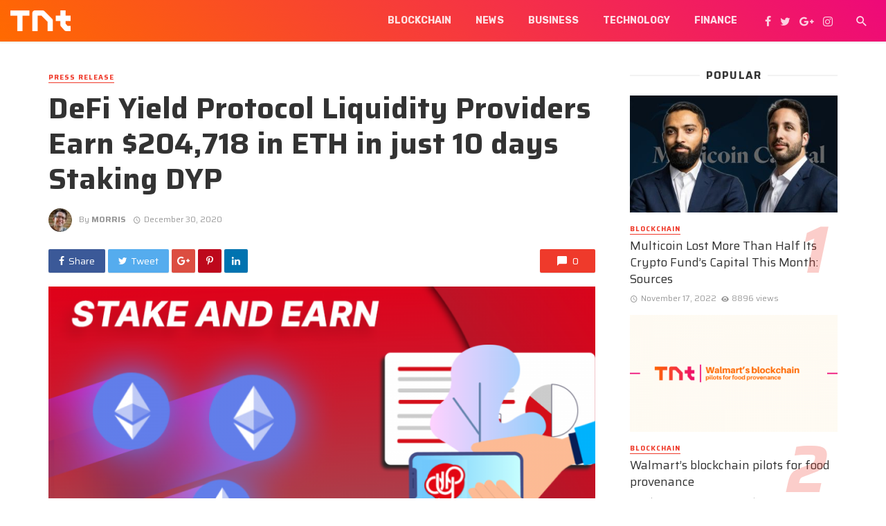

--- FILE ---
content_type: text/html; charset=UTF-8
request_url: https://www.technewstab.com/defi-yield-protocol-liquidity-providers-earn-204718-in-eth-in-just-10-days-staking-dyp/
body_size: 17729
content:
<!DOCTYPE html>
<html lang="en-US">
<head>
	<meta charset="UTF-8" />
    
    <meta name="viewport" content="width=device-width, initial-scale=1"/>
    
    <link rel="profile" href="https://gmpg.org/xfn/11" />
	
	<link rel="pingback" href="https://www.technewstab.com/xmlrpc.php">
    
    <!-- Schema meta -->
        <script type="application/ld+json">
{
          "@context": "http://schema.org",
          "@type": "NewsArticle",
          "mainEntityOfPage": {
            "@type": "WebPage",
            "@id": "https://www.technewstab.com/defi-yield-protocol-liquidity-providers-earn-204718-in-eth-in-just-10-days-staking-dyp/"
          },
          "headline": "DeFi Yield Protocol Liquidity Providers Earn $204,718 in ETH in just 10 days Staking DYP",
          "image": [
            "https://www.technewstab.com/wp-content/uploads/2020/12/DeFi-Yield-Protocol-Liquidity-Providers-Earn-in-ETH.png"
           ],
          "datePublished": "2020-12-30T00:09:48+00:00",
          "dateModified": "2020-12-30T00:09:48+05:30",
          "author": {
            "@type": "Person",
            "name": "Morris"
          },
           "publisher": {
            "@type": "Organization",
            "name": "TechNewsTab",
            "logo": {
              "@type": "ImageObject",
              "url": "https://www.technewstab.com/wp-content/uploads/2020/02/TNT-Logo-1000w.png"
            }
          },
          "description": ""
        }
        </script>
            <title>DeFi Yield Protocol Liquidity Providers Earn $204,718 in ETH in just 10 days Staking DYP &#8211; TechNewsTab</title>
<script type="application/javascript">var ajaxurl = "https://www.technewstab.com/wp-admin/admin-ajax.php"</script><meta name='robots' content='max-image-preview:large' />
<link rel='dns-prefetch' href='//fonts.googleapis.com' />
<link rel='preconnect' href='https://fonts.gstatic.com' crossorigin />
<link rel="alternate" type="application/rss+xml" title="TechNewsTab &raquo; Feed" href="https://www.technewstab.com/feed/" />
<link rel="alternate" type="application/rss+xml" title="TechNewsTab &raquo; Comments Feed" href="https://www.technewstab.com/comments/feed/" />
<link rel="alternate" title="oEmbed (JSON)" type="application/json+oembed" href="https://www.technewstab.com/wp-json/oembed/1.0/embed?url=https%3A%2F%2Fwww.technewstab.com%2Fdefi-yield-protocol-liquidity-providers-earn-204718-in-eth-in-just-10-days-staking-dyp%2F" />
<link rel="alternate" title="oEmbed (XML)" type="text/xml+oembed" href="https://www.technewstab.com/wp-json/oembed/1.0/embed?url=https%3A%2F%2Fwww.technewstab.com%2Fdefi-yield-protocol-liquidity-providers-earn-204718-in-eth-in-just-10-days-staking-dyp%2F&#038;format=xml" />
<style id='wp-img-auto-sizes-contain-inline-css' type='text/css'>
img:is([sizes=auto i],[sizes^="auto," i]){contain-intrinsic-size:3000px 1500px}
/*# sourceURL=wp-img-auto-sizes-contain-inline-css */
</style>
<style id='wp-emoji-styles-inline-css' type='text/css'>

	img.wp-smiley, img.emoji {
		display: inline !important;
		border: none !important;
		box-shadow: none !important;
		height: 1em !important;
		width: 1em !important;
		margin: 0 0.07em !important;
		vertical-align: -0.1em !important;
		background: none !important;
		padding: 0 !important;
	}
/*# sourceURL=wp-emoji-styles-inline-css */
</style>
<style id='wp-block-library-inline-css' type='text/css'>
:root{--wp-block-synced-color:#7a00df;--wp-block-synced-color--rgb:122,0,223;--wp-bound-block-color:var(--wp-block-synced-color);--wp-editor-canvas-background:#ddd;--wp-admin-theme-color:#007cba;--wp-admin-theme-color--rgb:0,124,186;--wp-admin-theme-color-darker-10:#006ba1;--wp-admin-theme-color-darker-10--rgb:0,107,160.5;--wp-admin-theme-color-darker-20:#005a87;--wp-admin-theme-color-darker-20--rgb:0,90,135;--wp-admin-border-width-focus:2px}@media (min-resolution:192dpi){:root{--wp-admin-border-width-focus:1.5px}}.wp-element-button{cursor:pointer}:root .has-very-light-gray-background-color{background-color:#eee}:root .has-very-dark-gray-background-color{background-color:#313131}:root .has-very-light-gray-color{color:#eee}:root .has-very-dark-gray-color{color:#313131}:root .has-vivid-green-cyan-to-vivid-cyan-blue-gradient-background{background:linear-gradient(135deg,#00d084,#0693e3)}:root .has-purple-crush-gradient-background{background:linear-gradient(135deg,#34e2e4,#4721fb 50%,#ab1dfe)}:root .has-hazy-dawn-gradient-background{background:linear-gradient(135deg,#faaca8,#dad0ec)}:root .has-subdued-olive-gradient-background{background:linear-gradient(135deg,#fafae1,#67a671)}:root .has-atomic-cream-gradient-background{background:linear-gradient(135deg,#fdd79a,#004a59)}:root .has-nightshade-gradient-background{background:linear-gradient(135deg,#330968,#31cdcf)}:root .has-midnight-gradient-background{background:linear-gradient(135deg,#020381,#2874fc)}:root{--wp--preset--font-size--normal:16px;--wp--preset--font-size--huge:42px}.has-regular-font-size{font-size:1em}.has-larger-font-size{font-size:2.625em}.has-normal-font-size{font-size:var(--wp--preset--font-size--normal)}.has-huge-font-size{font-size:var(--wp--preset--font-size--huge)}.has-text-align-center{text-align:center}.has-text-align-left{text-align:left}.has-text-align-right{text-align:right}.has-fit-text{white-space:nowrap!important}#end-resizable-editor-section{display:none}.aligncenter{clear:both}.items-justified-left{justify-content:flex-start}.items-justified-center{justify-content:center}.items-justified-right{justify-content:flex-end}.items-justified-space-between{justify-content:space-between}.screen-reader-text{border:0;clip-path:inset(50%);height:1px;margin:-1px;overflow:hidden;padding:0;position:absolute;width:1px;word-wrap:normal!important}.screen-reader-text:focus{background-color:#ddd;clip-path:none;color:#444;display:block;font-size:1em;height:auto;left:5px;line-height:normal;padding:15px 23px 14px;text-decoration:none;top:5px;width:auto;z-index:100000}html :where(.has-border-color){border-style:solid}html :where([style*=border-top-color]){border-top-style:solid}html :where([style*=border-right-color]){border-right-style:solid}html :where([style*=border-bottom-color]){border-bottom-style:solid}html :where([style*=border-left-color]){border-left-style:solid}html :where([style*=border-width]){border-style:solid}html :where([style*=border-top-width]){border-top-style:solid}html :where([style*=border-right-width]){border-right-style:solid}html :where([style*=border-bottom-width]){border-bottom-style:solid}html :where([style*=border-left-width]){border-left-style:solid}html :where(img[class*=wp-image-]){height:auto;max-width:100%}:where(figure){margin:0 0 1em}html :where(.is-position-sticky){--wp-admin--admin-bar--position-offset:var(--wp-admin--admin-bar--height,0px)}@media screen and (max-width:600px){html :where(.is-position-sticky){--wp-admin--admin-bar--position-offset:0px}}

/*# sourceURL=wp-block-library-inline-css */
</style><style id='global-styles-inline-css' type='text/css'>
:root{--wp--preset--aspect-ratio--square: 1;--wp--preset--aspect-ratio--4-3: 4/3;--wp--preset--aspect-ratio--3-4: 3/4;--wp--preset--aspect-ratio--3-2: 3/2;--wp--preset--aspect-ratio--2-3: 2/3;--wp--preset--aspect-ratio--16-9: 16/9;--wp--preset--aspect-ratio--9-16: 9/16;--wp--preset--color--black: #000000;--wp--preset--color--cyan-bluish-gray: #abb8c3;--wp--preset--color--white: #ffffff;--wp--preset--color--pale-pink: #f78da7;--wp--preset--color--vivid-red: #cf2e2e;--wp--preset--color--luminous-vivid-orange: #ff6900;--wp--preset--color--luminous-vivid-amber: #fcb900;--wp--preset--color--light-green-cyan: #7bdcb5;--wp--preset--color--vivid-green-cyan: #00d084;--wp--preset--color--pale-cyan-blue: #8ed1fc;--wp--preset--color--vivid-cyan-blue: #0693e3;--wp--preset--color--vivid-purple: #9b51e0;--wp--preset--gradient--vivid-cyan-blue-to-vivid-purple: linear-gradient(135deg,rgb(6,147,227) 0%,rgb(155,81,224) 100%);--wp--preset--gradient--light-green-cyan-to-vivid-green-cyan: linear-gradient(135deg,rgb(122,220,180) 0%,rgb(0,208,130) 100%);--wp--preset--gradient--luminous-vivid-amber-to-luminous-vivid-orange: linear-gradient(135deg,rgb(252,185,0) 0%,rgb(255,105,0) 100%);--wp--preset--gradient--luminous-vivid-orange-to-vivid-red: linear-gradient(135deg,rgb(255,105,0) 0%,rgb(207,46,46) 100%);--wp--preset--gradient--very-light-gray-to-cyan-bluish-gray: linear-gradient(135deg,rgb(238,238,238) 0%,rgb(169,184,195) 100%);--wp--preset--gradient--cool-to-warm-spectrum: linear-gradient(135deg,rgb(74,234,220) 0%,rgb(151,120,209) 20%,rgb(207,42,186) 40%,rgb(238,44,130) 60%,rgb(251,105,98) 80%,rgb(254,248,76) 100%);--wp--preset--gradient--blush-light-purple: linear-gradient(135deg,rgb(255,206,236) 0%,rgb(152,150,240) 100%);--wp--preset--gradient--blush-bordeaux: linear-gradient(135deg,rgb(254,205,165) 0%,rgb(254,45,45) 50%,rgb(107,0,62) 100%);--wp--preset--gradient--luminous-dusk: linear-gradient(135deg,rgb(255,203,112) 0%,rgb(199,81,192) 50%,rgb(65,88,208) 100%);--wp--preset--gradient--pale-ocean: linear-gradient(135deg,rgb(255,245,203) 0%,rgb(182,227,212) 50%,rgb(51,167,181) 100%);--wp--preset--gradient--electric-grass: linear-gradient(135deg,rgb(202,248,128) 0%,rgb(113,206,126) 100%);--wp--preset--gradient--midnight: linear-gradient(135deg,rgb(2,3,129) 0%,rgb(40,116,252) 100%);--wp--preset--font-size--small: 13px;--wp--preset--font-size--medium: 20px;--wp--preset--font-size--large: 36px;--wp--preset--font-size--x-large: 42px;--wp--preset--spacing--20: 0.44rem;--wp--preset--spacing--30: 0.67rem;--wp--preset--spacing--40: 1rem;--wp--preset--spacing--50: 1.5rem;--wp--preset--spacing--60: 2.25rem;--wp--preset--spacing--70: 3.38rem;--wp--preset--spacing--80: 5.06rem;--wp--preset--shadow--natural: 6px 6px 9px rgba(0, 0, 0, 0.2);--wp--preset--shadow--deep: 12px 12px 50px rgba(0, 0, 0, 0.4);--wp--preset--shadow--sharp: 6px 6px 0px rgba(0, 0, 0, 0.2);--wp--preset--shadow--outlined: 6px 6px 0px -3px rgb(255, 255, 255), 6px 6px rgb(0, 0, 0);--wp--preset--shadow--crisp: 6px 6px 0px rgb(0, 0, 0);}:where(.is-layout-flex){gap: 0.5em;}:where(.is-layout-grid){gap: 0.5em;}body .is-layout-flex{display: flex;}.is-layout-flex{flex-wrap: wrap;align-items: center;}.is-layout-flex > :is(*, div){margin: 0;}body .is-layout-grid{display: grid;}.is-layout-grid > :is(*, div){margin: 0;}:where(.wp-block-columns.is-layout-flex){gap: 2em;}:where(.wp-block-columns.is-layout-grid){gap: 2em;}:where(.wp-block-post-template.is-layout-flex){gap: 1.25em;}:where(.wp-block-post-template.is-layout-grid){gap: 1.25em;}.has-black-color{color: var(--wp--preset--color--black) !important;}.has-cyan-bluish-gray-color{color: var(--wp--preset--color--cyan-bluish-gray) !important;}.has-white-color{color: var(--wp--preset--color--white) !important;}.has-pale-pink-color{color: var(--wp--preset--color--pale-pink) !important;}.has-vivid-red-color{color: var(--wp--preset--color--vivid-red) !important;}.has-luminous-vivid-orange-color{color: var(--wp--preset--color--luminous-vivid-orange) !important;}.has-luminous-vivid-amber-color{color: var(--wp--preset--color--luminous-vivid-amber) !important;}.has-light-green-cyan-color{color: var(--wp--preset--color--light-green-cyan) !important;}.has-vivid-green-cyan-color{color: var(--wp--preset--color--vivid-green-cyan) !important;}.has-pale-cyan-blue-color{color: var(--wp--preset--color--pale-cyan-blue) !important;}.has-vivid-cyan-blue-color{color: var(--wp--preset--color--vivid-cyan-blue) !important;}.has-vivid-purple-color{color: var(--wp--preset--color--vivid-purple) !important;}.has-black-background-color{background-color: var(--wp--preset--color--black) !important;}.has-cyan-bluish-gray-background-color{background-color: var(--wp--preset--color--cyan-bluish-gray) !important;}.has-white-background-color{background-color: var(--wp--preset--color--white) !important;}.has-pale-pink-background-color{background-color: var(--wp--preset--color--pale-pink) !important;}.has-vivid-red-background-color{background-color: var(--wp--preset--color--vivid-red) !important;}.has-luminous-vivid-orange-background-color{background-color: var(--wp--preset--color--luminous-vivid-orange) !important;}.has-luminous-vivid-amber-background-color{background-color: var(--wp--preset--color--luminous-vivid-amber) !important;}.has-light-green-cyan-background-color{background-color: var(--wp--preset--color--light-green-cyan) !important;}.has-vivid-green-cyan-background-color{background-color: var(--wp--preset--color--vivid-green-cyan) !important;}.has-pale-cyan-blue-background-color{background-color: var(--wp--preset--color--pale-cyan-blue) !important;}.has-vivid-cyan-blue-background-color{background-color: var(--wp--preset--color--vivid-cyan-blue) !important;}.has-vivid-purple-background-color{background-color: var(--wp--preset--color--vivid-purple) !important;}.has-black-border-color{border-color: var(--wp--preset--color--black) !important;}.has-cyan-bluish-gray-border-color{border-color: var(--wp--preset--color--cyan-bluish-gray) !important;}.has-white-border-color{border-color: var(--wp--preset--color--white) !important;}.has-pale-pink-border-color{border-color: var(--wp--preset--color--pale-pink) !important;}.has-vivid-red-border-color{border-color: var(--wp--preset--color--vivid-red) !important;}.has-luminous-vivid-orange-border-color{border-color: var(--wp--preset--color--luminous-vivid-orange) !important;}.has-luminous-vivid-amber-border-color{border-color: var(--wp--preset--color--luminous-vivid-amber) !important;}.has-light-green-cyan-border-color{border-color: var(--wp--preset--color--light-green-cyan) !important;}.has-vivid-green-cyan-border-color{border-color: var(--wp--preset--color--vivid-green-cyan) !important;}.has-pale-cyan-blue-border-color{border-color: var(--wp--preset--color--pale-cyan-blue) !important;}.has-vivid-cyan-blue-border-color{border-color: var(--wp--preset--color--vivid-cyan-blue) !important;}.has-vivid-purple-border-color{border-color: var(--wp--preset--color--vivid-purple) !important;}.has-vivid-cyan-blue-to-vivid-purple-gradient-background{background: var(--wp--preset--gradient--vivid-cyan-blue-to-vivid-purple) !important;}.has-light-green-cyan-to-vivid-green-cyan-gradient-background{background: var(--wp--preset--gradient--light-green-cyan-to-vivid-green-cyan) !important;}.has-luminous-vivid-amber-to-luminous-vivid-orange-gradient-background{background: var(--wp--preset--gradient--luminous-vivid-amber-to-luminous-vivid-orange) !important;}.has-luminous-vivid-orange-to-vivid-red-gradient-background{background: var(--wp--preset--gradient--luminous-vivid-orange-to-vivid-red) !important;}.has-very-light-gray-to-cyan-bluish-gray-gradient-background{background: var(--wp--preset--gradient--very-light-gray-to-cyan-bluish-gray) !important;}.has-cool-to-warm-spectrum-gradient-background{background: var(--wp--preset--gradient--cool-to-warm-spectrum) !important;}.has-blush-light-purple-gradient-background{background: var(--wp--preset--gradient--blush-light-purple) !important;}.has-blush-bordeaux-gradient-background{background: var(--wp--preset--gradient--blush-bordeaux) !important;}.has-luminous-dusk-gradient-background{background: var(--wp--preset--gradient--luminous-dusk) !important;}.has-pale-ocean-gradient-background{background: var(--wp--preset--gradient--pale-ocean) !important;}.has-electric-grass-gradient-background{background: var(--wp--preset--gradient--electric-grass) !important;}.has-midnight-gradient-background{background: var(--wp--preset--gradient--midnight) !important;}.has-small-font-size{font-size: var(--wp--preset--font-size--small) !important;}.has-medium-font-size{font-size: var(--wp--preset--font-size--medium) !important;}.has-large-font-size{font-size: var(--wp--preset--font-size--large) !important;}.has-x-large-font-size{font-size: var(--wp--preset--font-size--x-large) !important;}
/*# sourceURL=global-styles-inline-css */
</style>

<style id='classic-theme-styles-inline-css' type='text/css'>
/*! This file is auto-generated */
.wp-block-button__link{color:#fff;background-color:#32373c;border-radius:9999px;box-shadow:none;text-decoration:none;padding:calc(.667em + 2px) calc(1.333em + 2px);font-size:1.125em}.wp-block-file__button{background:#32373c;color:#fff;text-decoration:none}
/*# sourceURL=/wp-includes/css/classic-themes.min.css */
</style>
<link rel='stylesheet' id='mpp_gutenberg-css' href='https://www.technewstab.com/wp-content/plugins/metronet-profile-picture/dist/blocks.style.build.css?ver=2.6.3' type='text/css' media='all' />
<link rel='stylesheet' id='contact-form-7-css' href='https://www.technewstab.com/wp-content/plugins/contact-form-7/includes/css/styles.css?ver=6.1.4' type='text/css' media='all' />
<link rel='stylesheet' id='redux-extendify-styles-css' href='https://www.technewstab.com/wp-content/plugins/tnm-extension/redux-framework/redux-core/assets/css/extendify-utilities.css?ver=4.4.5' type='text/css' media='all' />
<link rel='stylesheet' id='bkswcss-css' href='https://www.technewstab.com/wp-content/plugins/tnm-shortcode/css/shortcode.css?ver=6.9' type='text/css' media='all' />
<link rel='stylesheet' id='thenextmag_vendors-css' href='https://www.technewstab.com/wp-content/themes/the-next-mag/css/vendors.css?ver=6.9' type='text/css' media='all' />
<link rel='stylesheet' id='thenextmag-style-css' href='https://www.technewstab.com/wp-content/themes/the-next-mag/css/style.css?ver=6.9' type='text/css' media='all' />
<style id='thenextmag-style-inline-css' type='text/css'>
.site-footer, .footer-3.site-footer, .footer-5.site-footer, .footer-6.site-footer
                                        {background: #f2f2f2;}::selection {color: #FFF; background: #EF3A2B;}::-webkit-selection {color: #FFF; background: #EF3A2B;}
                            .post--vertical-thumb-background-point-circle .post__thumb:before {--background-shadow: #EF3A2B;} .pattern-circle-background-stripe:before {
                            background: repeating-linear-gradient(45deg, transparent, transparent 6px, #EF3A2B 6px, #EF3A2B 12px);}.navigation--main .sub-menu li:hover>a, a, a:hover, a:focus, a:active, .color-primary, .site-title, .mnmd-widget-indexed-posts-b .posts-list > li .post__title:after,
            .author-box .author-name a
            {color: #EF3A2B;}.mnmd-featured-block-m.background-primary .post--horizontal-reverse-fullwidth .post__text:before, .mnmd-featured-block-l.background-primary .section-main .post-sub, .mnmd-featured-block-r.mnmd-featured-block-r-has-background-theme:after, .mnmd-widget-indexed-posts-a .posts-list>li .post__thumb:after, .btn-rectangle-large, .post-no-thumb-space-large, .post--horizontal-read-more-rotate .post__text-column.post__text-button:before, .mnmd-posts-block-q .section-sub .post-sub .post-sub-wrap:before, .background-hover-fixed:before, .post--overlay-text-style-card .post__readmore:hover a, .post--overlay-background-theme .background-img:after, .category-tile__name, .cat-0.cat-theme-bg.cat-theme-bg, .primary-bg-color, .navigation--main > li > a:before, .mnmd-pagination__item-current, .mnmd-pagination__item-current:hover, 
            .mnmd-pagination__item-current:focus, .mnmd-pagination__item-current:active, .mnmd-pagination--next-n-prev .mnmd-pagination__links a:last-child .mnmd-pagination__item,
            .subscribe-form__fields input[type='submit'], .has-overlap-bg:before, .post__cat--bg, a.post__cat--bg, .entry-cat--bg, a.entry-cat--bg, 
            .comments-count-box, .mnmd-widget--box .widget__title,  .posts-list > li .post__thumb:after, 
            .widget_calendar td a:before, .widget_calendar #today, .widget_calendar #today a, .entry-action-btn, .posts-navigation__label:before, 
            .comment-form .form-submit input[type='submit'], .mnmd-carousel-dots-b .swiper-pagination-bullet-active,
             .site-header--side-logo .header-logo:not(.header-logo--mobile), .list-square-bullet > li > *:before, .list-square-bullet-exclude-first > li:not(:first-child) > *:before,
             .btn-primary, .btn-primary:active, .btn-primary:focus, .btn-primary:hover, 
             .btn-primary.active.focus, .btn-primary.active:focus, .btn-primary.active:hover, .btn-primary:active.focus, .btn-primary:active:focus, .btn-primary:active:hover,
            .editor-styles-wrapper .wc-block-grid__products .wc-block-grid__product .wc-block-grid__product-onsale, .wc-block-grid__product-onsale,
            div.wpforms-container-full .wpforms-form button[type=submit], div.wpforms-container-full .wpforms-form button[type=submit]:hover
            {background-color: #EF3A2B;}.site-header--skin-4 .navigation--main > li > a:before
            {background-color: #EF3A2B !important;}.post-score-hexagon .hexagon-svg g path
            {fill: #EF3A2B;}.mnmd-featured-block-r.mnmd-featured-block-r-has-background-theme .section-sub, .has-overlap-frame:before, .mnmd-gallery-slider .fotorama__thumb-border, .bypostauthor > .comment-body .comment-author > img
            {border-color: #EF3A2B;}.mnmd-pagination--next-n-prev .mnmd-pagination__links a:last-child .mnmd-pagination__item:after
            {border-left-color: #EF3A2B;}.bk-preload-wrapper:after, .comments-count-box:before
            {border-top-color: #EF3A2B;}.bk-preload-wrapper:after
            {border-bottom-color: #EF3A2B;}.navigation--offcanvas li > a:after
            {border-right-color: #EF3A2B;}.post--single-cover-gradient .single-header
            {
                background-image: -webkit-linear-gradient( bottom , #EF3A2B 0%, rgba(252, 60, 45, 0.7) 50%, rgba(252, 60, 45, 0) 100%);
                background-image: linear-gradient(to top, #EF3A2B 0%, rgba(252, 60, 45, 0.7) 50%, rgba(252, 60, 45, 0) 100%);
            }.subscribe-form__fields input[type='submit']:hover,
            .comment-form .form-submit input[type='submit']:active, .comment-form .form-submit input[type='submit']:focus, .comment-form .form-submit input[type='submit']:hover
            {background-color: #EF392B;}mnmd-video-box__playlist .is-playing .post__thumb:after { content: 'Now playing'; }
                                .tnm-has-custom-bg-pattern .single-entry--template-4 .single-header--has-pattern, 
                                .tnm-has-custom-bg-pattern  .single-entry--billboard-overlap-title .single-header--svg-bg.single-header--has-pattern, 
                                .tnm-has-custom-bg-pattern .site-footer.has-bg-pattern:before, 
                                .tnm-has-custom-bg-pattern .background-svg-pattern
                    {background-image: url("data:image/svg+xml,%09%09%09");}
/*# sourceURL=thenextmag-style-inline-css */
</style>
<link rel="preload" as="style" href="https://fonts.googleapis.com/css?family=Saira:100,200,300,400,500,600,700,800,900,100italic,200italic,300italic,400italic,500italic,600italic,700italic,800italic,900italic%7CRubik:300,400,500,600,700,800,900,300italic,400italic,500italic,600italic,700italic,800italic,900italic&#038;display=swap&#038;ver=1706011483" /><link rel="stylesheet" href="https://fonts.googleapis.com/css?family=Saira:100,200,300,400,500,600,700,800,900,100italic,200italic,300italic,400italic,500italic,600italic,700italic,800italic,900italic%7CRubik:300,400,500,600,700,800,900,300italic,400italic,500italic,600italic,700italic,800italic,900italic&#038;display=swap&#038;ver=1706011483" media="print" onload="this.media='all'"><noscript><link rel="stylesheet" href="https://fonts.googleapis.com/css?family=Saira:100,200,300,400,500,600,700,800,900,100italic,200italic,300italic,400italic,500italic,600italic,700italic,800italic,900italic%7CRubik:300,400,500,600,700,800,900,300italic,400italic,500italic,600italic,700italic,800italic,900italic&#038;display=swap&#038;ver=1706011483" /></noscript><script type="text/javascript" src="https://www.technewstab.com/wp-includes/js/jquery/jquery.min.js?ver=3.7.1" id="jquery-core-js"></script>
<script type="text/javascript" src="https://www.technewstab.com/wp-includes/js/jquery/jquery-migrate.min.js?ver=3.4.1" id="jquery-migrate-js"></script>
<link rel="https://api.w.org/" href="https://www.technewstab.com/wp-json/" /><link rel="alternate" title="JSON" type="application/json" href="https://www.technewstab.com/wp-json/wp/v2/posts/3066" /><link rel="EditURI" type="application/rsd+xml" title="RSD" href="https://www.technewstab.com/xmlrpc.php?rsd" />
<meta name="generator" content="WordPress 6.9" />
<link rel="canonical" href="https://www.technewstab.com/defi-yield-protocol-liquidity-providers-earn-204718-in-eth-in-just-10-days-staking-dyp/" />
<link rel='shortlink' href='https://www.technewstab.com/?p=3066' />
<meta name="generator" content="Redux 4.4.5" /><link rel="icon" href="https://www.technewstab.com/wp-content/uploads/2023/05/tnt-icon-48x48.png" sizes="32x32" />
<link rel="icon" href="https://www.technewstab.com/wp-content/uploads/2023/05/tnt-icon.png" sizes="192x192" />
<link rel="apple-touch-icon" href="https://www.technewstab.com/wp-content/uploads/2023/05/tnt-icon.png" />
<meta name="msapplication-TileImage" content="https://www.technewstab.com/wp-content/uploads/2023/05/tnt-icon.png" />
		<style type="text/css" id="wp-custom-css">
			.page-id-2062 .mnmd-block--fullwidth {
	margin-top: 0 !important;
}		</style>
		<style id="tnm_option-dynamic-css" title="dynamic-css" class="redux-options-output">body{font-family:Saira,Arial, Helvetica, sans-serif;}.navigation{font-family:Rubik,Arial, Helvetica, sans-serif;}.page-heading__title, .post__title, .entry-title, h1, h2, h3, h4, h5, h6, .h1, .h2, .h3, .h4, .h5, .h6, .text-font-primary, .social-tile__title, .widget_recent_comments .recentcomments > a, .widget_recent_entries li > a, .modal-title.modal-title, .author-box .author-name a, .comment-author, .widget_calendar caption, .widget_categories li>a, .widget_meta ul, .widget_recent_comments .recentcomments>a, .widget_recent_entries li>a, .widget_pages li>a,
            .atbs-style-page-content-store .wc-block-grid__product .wc-block-grid__product-title, .product.type-product .products h2,
            .widget.widget_product_categories ul li a{font-family:Saira,Arial, Helvetica, sans-serif;}.text-font-secondary, .block-heading__subtitle, .widget_nav_menu ul, .navigation .sub-menu, .typography-copy blockquote, .comment-content blockquote{font-family:Saira,Arial, Helvetica, sans-serif;}.mobile-header-btn, .navigation-bar-btn, .menu, .mnmd-mega-menu__inner > .sub-menu > li > a, .meta-text, a.meta-text, .meta-font, a.meta-font, .text-font-tertiary, .block-heading, .block-heading__title, .block-heading-tabs, .block-heading-tabs > li > a, input[type="button"]:not(.btn), input[type="reset"]:not(.btn), input[type="submit"]:not(.btn), .btn, label, .category-tile__name, .page-nav, .post-score, .post-score-hexagon .post-score-value, .post__cat, a.post__cat, .entry-cat, a.entry-cat, .read-more-link, .post__meta, .entry-meta, .entry-author__name, a.entry-author__name, .comments-count-box, .widget__title-text, .mnmd-widget-indexed-posts-a .posts-list > li .post__thumb:after, .mnmd-widget-indexed-posts-b .posts-list > li .post__title:after, .mnmd-widget-indexed-posts-c .list-index, .social-tile__count, .widget_recent_comments .comment-author-link, .mnmd-video-box__playlist .is-playing .post__thumb:after, .mnmd-posts-listing-a .cat-title, .mnmd-news-ticker__heading, .post-sharing__title, .post-sharing--simple .sharing-btn, .entry-action-btn, .entry-tags-title, .post-categories__title, .posts-navigation__label, .comments-title, .comments-title__text, .comments-title .add-comment, .comment-metadata, .comment-metadata a, .comment-reply-link, .comment-reply-title, .countdown__digit, .modal-title, .comment-reply-title, .comment-meta, .comment .reply, .wp-caption, .gallery-caption, .widget-title, .btn, .logged-in-as, .countdown__digit, .mnmd-widget-indexed-posts-a .posts-list>li .post__thumb:after, .mnmd-widget-indexed-posts-b .posts-list>li .post__title:after, .mnmd-widget-indexed-posts-c .list-index, .mnmd-horizontal-list .index, .mnmd-pagination, .mnmd-pagination--next-n-prev .mnmd-pagination__label{font-family:Saira,Arial, Helvetica, sans-serif;}</style><link rel='stylesheet' id='redux-custom-fonts-css' href='//www.technewstab.com/wp-content/uploads/redux/custom-fonts/fonts.css?ver=1768698058' type='text/css' media='all' />
</head>
<body class="wp-singular post-template-default single single-post postid-3066 single-format-standard wp-theme-the-next-mag wp-child-theme-the-next-mag-child">
        <div class="site-wrapper header-5 tnm-has-custom-bg-pattern">
        <header class="site-header site-header--skin-2">
    <!-- Mobile header -->
    <div id="mnmd-mobile-header" class="mobile-header visible-xs visible-sm  mobile-header--inverse">
    	<div class="mobile-header__inner mobile-header__inner--flex">
            <!-- mobile logo open -->
    		<div class="header-branding header-branding--mobile mobile-header__section text-left">
    			<div class="header-logo header-logo--mobile flexbox__item text-left">
                    <a href="https://www.technewstab.com">
                                            
                        <img src="https://www.technewstab.com/wp-content/uploads/2020/02/TNT-Logo-1000w.png" alt="logo" />
                                                
                    </a>               
    			</div>
    		</div>
            <!-- logo close -->
    		<div class="mobile-header__section text-right">
    			<button type="submit" class="mobile-header-btn js-search-dropdown-toggle">
    				<span class="hidden-xs">Search</span><i class="mdicon mdicon-search mdicon--last hidden-xs"></i><i class="mdicon mdicon-search visible-xs-inline-block"></i>
    			</button>
                    			<a href="#mnmd-offcanvas-mobile" class="offcanvas-menu-toggle mobile-header-btn js-mnmd-offcanvas-toggle">
    				<span class="hidden-xs">Menu</span><i class="mdicon mdicon-menu mdicon--last hidden-xs"></i><i class="mdicon mdicon-menu visible-xs-inline-block"></i>
    			</a>
                    		</div>
    	</div>
    </div><!-- Mobile header -->
    <!-- Navigation bar -->
    <nav class="navigation-bar navigation-bar--fullwidth hidden-xs hidden-sm js-sticky-header-holder  navigation-bar--inverse">
		<div class="navigation-bar__inner">
            <div class="navigation-bar__section">
				                                    				<div class="site-logo header-logo">
					<a href="https://www.technewstab.com">
						<!-- logo open -->
                                                    <img src="https://www.technewstab.com/wp-content/uploads/2020/02/TNT-Logo-1000w.png" alt="logo"/>
                                                <!-- logo close -->
					</a>
				</div>
			</div>
            <div class="navigation-wrapper navigation-bar__section js-priority-nav">
				<div id="main-menu" class="menu-premium-themes-container"><ul id="menu-premium-themes" class="navigation navigation--main navigation--inline"><li id="menu-item-2652" class="menu-item menu-item-type-taxonomy menu-item-object-category menu-item-2652 menu-item-cat-786"><a href="https://www.technewstab.com/category/blockchain/">Blockchain</a></li>
<li id="menu-item-782" class="menu-item menu-item-type-taxonomy menu-item-object-category menu-item-782 menu-item-cat-44"><a href="https://www.technewstab.com/category/news/">News</a></li>
<li id="menu-item-489" class="menu-item menu-item-type-taxonomy menu-item-object-category menu-item-489 menu-item-cat-33"><a href="https://www.technewstab.com/category/business/">Business</a></li>
<li id="menu-item-492" class="menu-item menu-item-type-taxonomy menu-item-object-category menu-item-492 menu-item-cat-3"><a href="https://www.technewstab.com/category/technology/">Technology</a></li>
<li id="menu-item-490" class="menu-item menu-item-type-taxonomy menu-item-object-category menu-item-490 menu-item-cat-32"><a href="https://www.technewstab.com/category/financial-analysis/">Finance</a></li>
</ul></div>			</div>
			<div class="navigation-bar__section">
                					<ul class="social-list list-horizontal  social-list--inverse">
						<li><a href="#" target="_blank"><i class="mdicon mdicon-facebook"></i></a></li><li><a href="#" target="_blank"><i class="mdicon mdicon-twitter"></i></a></li><li><a href="#" target="_blank"><i class="mdicon mdicon-google-plus"></i></a></li><li><a href="#" target="_blank"><i class="mdicon mdicon-instagram"></i></a></li>            						
					</ul>
                			</div>
			<div class="navigation-bar__section lwa lwa-template-modal">
                				<button type="submit" class="navigation-bar-btn js-search-dropdown-toggle"><i class="mdicon mdicon-search"></i></button>
            </div>
		</div><!-- .navigation-bar__inner -->

		<div id="header-search-dropdown" class="header-search-dropdown ajax-search is-in-navbar js-ajax-search">
	<div class="container container--narrow">
		<form class="search-form search-form--horizontal" method="get" action="https://www.technewstab.com/">
			<div class="search-form__input-wrap">
				<input type="text" name="s" class="search-form__input" placeholder="Search" value=""/>
			</div>
			<div class="search-form__submit-wrap">
				<button type="submit" class="search-form__submit btn btn-primary">Search</button>
			</div>
		</form>
		
		<div class="search-results">
			<div class="typing-loader"></div>
			<div class="search-results__inner"></div>
		</div>
	</div>
</div><!-- .header-search-dropdown -->    </nav><!-- Navigation-bar -->
</header><!-- Site header --><div class="site-content single-entry atbs-single-layout-1">
    <div class="mnmd-block mnmd-block--fullwidth single-entry-wrap">
        <div class="container">
                        <div class="row">
                            <div class="mnmd-main-col " role="main">
                    <article class="mnmd-block post--single post-3066 post type-post status-publish format-standard has-post-thumbnail hentry category-press-release">
                        <div class="single-content">
                            <header class="single-header">
                                <a class="cat-785 post__cat cat-theme" href="https://www.technewstab.com/category/press-release/">Press Release</a>								<h1 class="entry-title">DeFi Yield Protocol Liquidity Providers Earn $204,718 in ETH in just 10 days Staking DYP</h1>
																<!-- Entry meta -->
<div class="entry-meta">
	<span class="entry-author entry-author--with-ava">
        <img width="34" height="34" src="https://www.technewstab.com/wp-content/uploads/2019/11/78-48x48.jpg" class="avatar avatar-34 photo entry-author__avatar" alt="Morris" decoding="async" />By <a class="entry-author__name" title="Posts by Morris" rel="author" href="https://www.technewstab.com/author/admin/">Morris</a>    </span>
    <time class="time published" datetime="2020-12-30T00:09:48+00:00" title="December 30, 2020 at 12:09 am"><i class="mdicon mdicon-schedule"></i>December 30, 2020</time></div>							</header>
                                    <div class="entry-interaction entry-interaction--horizontal">
        	<div class="entry-interaction__left">
        		<div class="post-sharing post-sharing--simple">
        			<ul>
        				<li><a class="sharing-btn sharing-btn-primary facebook-btn facebook-theme-bg" data-toggle="tooltip" data-placement="top" title="Share on Facebook" onClick="window.open('http://www.facebook.com/sharer.php?u=https%3A%2F%2Fwww.technewstab.com%2Fdefi-yield-protocol-liquidity-providers-earn-204718-in-eth-in-just-10-days-staking-dyp%2F','Facebook','width=600,height=300,left='+(screen.availWidth/2-300)+',top='+(screen.availHeight/2-150)+''); return false;" href="https://www.facebook.com/sharer.php?u=https%3A%2F%2Fwww.technewstab.com%2Fdefi-yield-protocol-liquidity-providers-earn-204718-in-eth-in-just-10-days-staking-dyp%2F"><i class="mdicon mdicon-facebook"></i><span class="sharing-btn__text">Share</span></a></li><li><a class="sharing-btn sharing-btn-primary twitter-btn twitter-theme-bg" data-toggle="tooltip" data-placement="top" title="Share on Twitter" onClick="window.open('http://twitter.com/share?url=https%3A%2F%2Fwww.technewstab.com%2Fdefi-yield-protocol-liquidity-providers-earn-204718-in-eth-in-just-10-days-staking-dyp%2F&amp;text=DeFi%20Yield%20Protocol%20Liquidity%20Providers%20Earn%20$204,718%20in%20ETH%20in%20just%2010%20days%20Staking%20DYP','Twitter share','width=600,height=300,left='+(screen.availWidth/2-300)+',top='+(screen.availHeight/2-150)+''); return false;" href="https://twitter.com/share?url=https%3A%2F%2Fwww.technewstab.com%2Fdefi-yield-protocol-liquidity-providers-earn-204718-in-eth-in-just-10-days-staking-dyp%2F&amp;text=DeFi%20Yield%20Protocol%20Liquidity%20Providers%20Earn%20$204,718%20in%20ETH%20in%20just%2010%20days%20Staking%20DYP"><i class="mdicon mdicon-twitter"></i><span class="sharing-btn__text">Tweet</span></a></li><li><a class="sharing-btn googleplus-btn googleplus-theme-bg" data-toggle="tooltip" data-placement="top" title="Share on Google+" onClick="window.open('https://plus.google.com/share?url=https%3A%2F%2Fwww.technewstab.com%2Fdefi-yield-protocol-liquidity-providers-earn-204718-in-eth-in-just-10-days-staking-dyp%2F','Google plus','width=585,height=666,left='+(screen.availWidth/2-292)+',top='+(screen.availHeight/2-333)+''); return false;" href="https://plus.google.com/share?url=https%3A%2F%2Fwww.technewstab.com%2Fdefi-yield-protocol-liquidity-providers-earn-204718-in-eth-in-just-10-days-staking-dyp%2F"><i class="mdicon mdicon-google-plus"></i></a></li><li><a class="sharing-btn pinterest-btn pinterest-theme-bg" data-toggle="tooltip" data-placement="top" title="Share on Pinterest" href="javascript:void((function()%7Bvar%20e=document.createElement(&apos;script&apos;);e.setAttribute(&apos;type&apos;,&apos;text/javascript&apos;);e.setAttribute(&apos;charset&apos;,&apos;UTF-8&apos;);e.setAttribute(&apos;src&apos;,&apos;http://assets.pinterest.com/js/pinmarklet.js?r=&apos;+Math.random()*99999999);document.body.appendChild(e)%7D)());"><i class="mdicon mdicon-pinterest-p"></i></a></li><li><a class="sharing-btn linkedin-btn linkedin-theme-bg" data-toggle="tooltip" data-placement="top" title="Share on Linkedin" onClick="window.open('http://www.linkedin.com/shareArticle?mini=true&amp;url=https%3A%2F%2Fwww.technewstab.com%2Fdefi-yield-protocol-liquidity-providers-earn-204718-in-eth-in-just-10-days-staking-dyp%2F','Linkedin','width=863,height=500,left='+(screen.availWidth/2-431)+',top='+(screen.availHeight/2-250)+''); return false;" href="http://www.linkedin.com/shareArticle?mini=true&amp;url=https%3A%2F%2Fwww.technewstab.com%2Fdefi-yield-protocol-liquidity-providers-earn-204718-in-eth-in-just-10-days-staking-dyp%2F"><i class="mdicon mdicon-linkedin"></i></a></li>        			</ul>
        		</div>
        	</div>
        
        	<div class="entry-interaction__right">
        		<a href="#comments" class="comments-count entry-action-btn" data-toggle="tooltip" data-placement="top" title="0 Comments"><i class="mdicon mdicon-chat_bubble"></i><span>0</span></a>        	</div>
        </div>
                                
                            <div class="entry-thumb single-entry-thumb"><img width="800" height="400" src="https://www.technewstab.com/wp-content/uploads/2020/12/DeFi-Yield-Protocol-Liquidity-Providers-Earn-in-ETH-800x400.png" class="attachment-tnm-m-2_1 size-tnm-m-2_1 wp-post-image" alt="" decoding="async" fetchpriority="high" /></div>                            
                            <div class="single-body entry-content typography-copy">
                                                                <p><a href="https://dyp.finance/#/home" target="_blank" rel="nofollow noopener noreferrer"><span style="font-weight: 400;">The Defi yield protocol (DYP)</span></a><span style="font-weight: 400;"> allows all users to provide liquidity while earning returns in DYP, the native ERC-20 token token underpinning the project</span><span style="font-weight: 400;">. </span></p>
<p><span style="font-weight: 400;">The DYP token has been available for purchase and trading on leading Defi platform Uniswap for some time, with liquidity locked for one year with UniCrypt.</span></p>
<p><span style="font-weight: 400;">Contracts for DYP are routinely audited by PeckShield and the Blockchain Consilium and rely on SecurityOracle. These safeguards help protect the decentralized network from smart contract bugs that can result in security breaches such as flash loan attacks.</span></p>
<p><span style="font-weight: 400;">The DYP interface is also quite simplified, enabling both novel and professional yield farmers to use the protocol and earn lucrative rewards. The secure and user-friendly nature of the DYP platform guarantees users the best experience in open finance.</span></p>
<p><span style="font-weight: 400;">What&#8217;s more, DYP&#8217;s governance dApp gives full control of the protocol to the community, which votes on vital upgrades such as new liquidity pools and fees. This governance mechanism promotes transparency and fairness and deters nefarious actors from infiltrating the network.</span></p>
<h2><b>The DYP Staking Protocol is Live!</b></h2>
<p><span style="font-weight: 400;">DYP has now </span><a href="https://twitter.com/dypfinance/status/1340047093591883776?s=21" target="_blank" rel="nofollow noopener noreferrer"><span style="font-weight: 400;">unveiled</span></a><span style="font-weight: 400;"> its unique staking protocol that allows users to provide liquidity and earn rewards via the ETH smart contract integrated with the Metamask wallet. Now all crypto enthusiasts can earn some free ETH by </span><a href="https://dypfinance.medium.com/dyp-staking-pools-tutorial-82bd49e65527" target="_blank" rel="nofollow noopener noreferrer"><span style="font-weight: 400;">staking their tokens</span></a><span style="font-weight: 400;"> on DYP.</span></p>
<p><span style="font-weight: 400;">DYP staking pools allow token holders to activate Ethereum rewards and access a wide range of benefits via the DYP staking and governance dApp. The protocol amassed $36M in total value locked (TVL) just over a week after launch and looks sure to spur some interest in the market by rewarding stakers in Ethereum. As of this article’s writing, TVL stands at just over $46M.</span></p>
<p><span style="font-weight: 400;">To celebrate the staking dApp launch and the listing on Uniswap and Bithumb Global, the DYP team has</span><a href="https://twitter.com/dypfinance/status/1343224598406508547" target="_blank" rel="nofollow noopener noreferrer"><span style="font-weight: 400;"> announced</span></a><span style="font-weight: 400;"> it will give away $1000 worth of ETH. The protocol supports several staking pools; DYP/ETH, DYP/USDT, DYP/WBTC, and DYP/USDC pools are currently available to users.</span></p>
<p><span style="font-weight: 400;">Investors can start earning passive income by depositing liquidity provider tokens (Uniswap LP tokens) into the available DYP staking pools. To access the staking dApp and choose your staking pool, click on </span><a href="https://app.dyp.finance/" target="_blank" rel="nofollow noopener noreferrer"><span style="font-weight: 400;">app.dyp.finance</span></a><span style="font-weight: 400;"> and connect your Metamask wallet. </span></p>
<p><span style="font-weight: 400;">Each pool comes with four distinct staking options and offers rewards starting from 30.000 DYP up to 100.000 DYP each month, depending on the lock time (minimum of three days up to 90 days).</span><span style="font-weight: 400;"> </span></p>
<p><span style="font-weight: 400;">Essentially, DYP functions like most other Defi tokens in terms of staking and governance, although it raises the bar with its new strategy that pushes ROI to the maximum. </span></p>
<p><span style="font-weight: 400;">For one, the platform stands out because of its issues rewards paid in Ethereum directly, a feature that helps ease inflation while integrating additional value in the ETH ecosystem.  </span></p>
<p><span style="font-weight: 400;">Moreover, all DYP staking pools feature an integrated anti-manipulation feature that guarantees a minimum of 2.5% slippage. This tech allows staking pools to maintain token price stability while offering a secure and streamlined process for end-users. </span></p>
<h2><b>DYP Moves to Solve Issues Plaguing DeFi</b></h2>
<p><span style="font-weight: 400;">The dev team behind DYP set out to solve the biggest problem plaguing the Defi space, which is whales&#8217; power to control DeFi networks. One famous example of such a whale attack was the recent Sushi dump where the anonymous founder of SushiSwap dumped his tokens for ETH.</span></p>
<p><span style="font-weight: 400;">The DYP protocol prevents such occurrences by automatically converting all DYP tokens to ETH. The system then distributes the rewards to liquidity providers in a fair way to all pool participants.</span></p>
<p><span style="font-weight: 400;">In detail, the DYP system automatically converts all pool rewards from DYP to ETH at 00:00 UTC every day; Wrapped Ethereum (WETH) is distributed as a reward to the liquidity providers.</span></p>
<p><span style="font-weight: 400;">The DYP smart contract is also designed to maintain the DYP token price. Whenever the DYP price fluctuates beyond 2.5% in value, the maximum token amount that doesn&#8217;t affect the price is swapped to ETH. The anti-manipulation feature then distributes any remaining DYP tokens in the next day&#8217;s rewards. </span></p>
<p><span style="font-weight: 400;">If there are still leftover DYP tokens, the protocol&#8217;s decentralized governance model kicks in; the DYP governance gets to vote on whether undistributed DYP rewards will be issued to token holders or burned.</span></p>
<p><span style="font-weight: 400;">As of this article’s writing, </span><a href="https://cryptoadventure.org/defi-yield-protocol-dyp-a-unique-manipulation-resistant-defi-platform/" target="_blank" rel="nofollow noopener noreferrer"><span style="font-weight: 400;">DeFi Yield Protocol</span></a><span style="font-weight: 400;"> paid 290 ETH rewards worth $204,718.78 in just 10 days to the liquidity providers. </span></p>
							</div>
                                                                                    <footer class="single-footer entry-footer">
	<div class="entry-info">
		<div class="row row--space-between grid-gutter-10">
			<div class="entry-categories col-sm-6">
				<ul>
					<li class="entry-categories__icon"><i class="mdicon mdicon-folder"></i><span class="sr-only">Posted in</span></li>
                    <li><a class="cat-785 entry-cat cat-theme" href="https://www.technewstab.com/category/press-release/">Press Release</a></li>				</ul>
			</div>
			<div class="entry-tags col-sm-6">
				<ul>
                    				</ul>
			</div>
		</div>
	</div>

	        <div class="entry-interaction entry-interaction--horizontal">
        	<div class="entry-interaction__left">
        		<div class="post-sharing post-sharing--simple">
        			<ul>
        				<li><a class="sharing-btn sharing-btn-primary facebook-btn facebook-theme-bg" data-toggle="tooltip" data-placement="top" title="Share on Facebook" onClick="window.open('http://www.facebook.com/sharer.php?u=https%3A%2F%2Fwww.technewstab.com%2Fdefi-yield-protocol-liquidity-providers-earn-204718-in-eth-in-just-10-days-staking-dyp%2F','Facebook','width=600,height=300,left='+(screen.availWidth/2-300)+',top='+(screen.availHeight/2-150)+''); return false;" href="https://www.facebook.com/sharer.php?u=https%3A%2F%2Fwww.technewstab.com%2Fdefi-yield-protocol-liquidity-providers-earn-204718-in-eth-in-just-10-days-staking-dyp%2F"><i class="mdicon mdicon-facebook"></i><span class="sharing-btn__text">Share</span></a></li><li><a class="sharing-btn sharing-btn-primary twitter-btn twitter-theme-bg" data-toggle="tooltip" data-placement="top" title="Share on Twitter" onClick="window.open('http://twitter.com/share?url=https%3A%2F%2Fwww.technewstab.com%2Fdefi-yield-protocol-liquidity-providers-earn-204718-in-eth-in-just-10-days-staking-dyp%2F&amp;text=DeFi%20Yield%20Protocol%20Liquidity%20Providers%20Earn%20$204,718%20in%20ETH%20in%20just%2010%20days%20Staking%20DYP','Twitter share','width=600,height=300,left='+(screen.availWidth/2-300)+',top='+(screen.availHeight/2-150)+''); return false;" href="https://twitter.com/share?url=https%3A%2F%2Fwww.technewstab.com%2Fdefi-yield-protocol-liquidity-providers-earn-204718-in-eth-in-just-10-days-staking-dyp%2F&amp;text=DeFi%20Yield%20Protocol%20Liquidity%20Providers%20Earn%20$204,718%20in%20ETH%20in%20just%2010%20days%20Staking%20DYP"><i class="mdicon mdicon-twitter"></i><span class="sharing-btn__text">Tweet</span></a></li><li><a class="sharing-btn googleplus-btn googleplus-theme-bg" data-toggle="tooltip" data-placement="top" title="Share on Google+" onClick="window.open('https://plus.google.com/share?url=https%3A%2F%2Fwww.technewstab.com%2Fdefi-yield-protocol-liquidity-providers-earn-204718-in-eth-in-just-10-days-staking-dyp%2F','Google plus','width=585,height=666,left='+(screen.availWidth/2-292)+',top='+(screen.availHeight/2-333)+''); return false;" href="https://plus.google.com/share?url=https%3A%2F%2Fwww.technewstab.com%2Fdefi-yield-protocol-liquidity-providers-earn-204718-in-eth-in-just-10-days-staking-dyp%2F"><i class="mdicon mdicon-google-plus"></i></a></li><li><a class="sharing-btn pinterest-btn pinterest-theme-bg" data-toggle="tooltip" data-placement="top" title="Share on Pinterest" href="javascript:void((function()%7Bvar%20e=document.createElement(&apos;script&apos;);e.setAttribute(&apos;type&apos;,&apos;text/javascript&apos;);e.setAttribute(&apos;charset&apos;,&apos;UTF-8&apos;);e.setAttribute(&apos;src&apos;,&apos;http://assets.pinterest.com/js/pinmarklet.js?r=&apos;+Math.random()*99999999);document.body.appendChild(e)%7D)());"><i class="mdicon mdicon-pinterest-p"></i></a></li><li><a class="sharing-btn linkedin-btn linkedin-theme-bg" data-toggle="tooltip" data-placement="top" title="Share on Linkedin" onClick="window.open('http://www.linkedin.com/shareArticle?mini=true&amp;url=https%3A%2F%2Fwww.technewstab.com%2Fdefi-yield-protocol-liquidity-providers-earn-204718-in-eth-in-just-10-days-staking-dyp%2F','Linkedin','width=863,height=500,left='+(screen.availWidth/2-431)+',top='+(screen.availHeight/2-250)+''); return false;" href="http://www.linkedin.com/shareArticle?mini=true&amp;url=https%3A%2F%2Fwww.technewstab.com%2Fdefi-yield-protocol-liquidity-providers-earn-204718-in-eth-in-just-10-days-staking-dyp%2F"><i class="mdicon mdicon-linkedin"></i></a></li>        			</ul>
        		</div>
        	</div>
        
        	<div class="entry-interaction__right">
        		<a href="#comments" class="comments-count entry-action-btn" data-toggle="tooltip" data-placement="top" title="0 Comments"><i class="mdicon mdicon-chat_bubble"></i><span>0</span></a>        	</div>
        </div>
    </footer>                        </div><!-- .single-content -->
                    </article><!-- .post-single -->                                                                               
                    <div class="author-box single-entry-section"><div class="author-box__image"><div class="author-avatar"><img width="128" height="128" src="https://www.technewstab.com/wp-content/uploads/2019/11/78.jpg" class="avatar avatar-180 photo avatar photo" alt="Morris" decoding="async" loading="lazy" /></div></div><div class="author-box__text"><div class="author-name meta-font"><a href="https://www.technewstab.com/author/admin/" title="Posts by Morris" rel="author">Morris</a></div><div class="author-bio">Morris is a Technology enthusiast and a writer by night. He has been a part of eTrendy Stock for quite some time and he contributes knowledgeable news articles from the Technology niche.</div><div class="author-info"><div class="row row--space-between row--flex row--vertical-center grid-gutter-20"><div class="author-socials col-xs-12 col-sm-6"><ul class="list-unstyled list-horizontal list-space-sm"></ul></div></div></div></div></div>                    <!-- Posts navigation --><div class="posts-navigation single-entry-section clearfix"><div class="posts-navigation__prev"><article class="post--overlay post--overlay-bottom post--overlay-floorfade"><div class="background-img" style="background-image: url('https://www.technewstab.com/wp-content/uploads/2020/12/Why-you-should-join-Goeth-400x225.png');"></div><div class="post__text inverse-text"><div class="post__text-wrap"><div class="post__text-inner"><h3 class="post__title typescale-1">Why you should join Goeth</h3></div></div></div><a href="https://www.technewstab.com/why-you-should-join-goeth/" class="link-overlay"></a></article><a class="posts-navigation__label" href="https://www.technewstab.com/why-you-should-join-goeth/"><span><i class="mdicon mdicon-arrow_back"></i>Previous article</span></a></div><div class="posts-navigation__next"><article class="post--overlay post--overlay-bottom post--overlay-floorfade"><div class="background-img" style="background-image: url('https://www.technewstab.com/wp-content/uploads/2021/01/Unicrypt-Network-Decentralisation-is-Trust-Automation-is-scalability-400x225.jpeg');"></div><div class="post__text inverse-text"><div class="post__text-wrap"><div class="post__text-inner"><h3 class="post__title typescale-1">Unicrypt Network : Decentralisation is Trust, Automation is scalability</h3></div></div></div><a href="https://www.technewstab.com/unicrypt-network-decentralisation-is-trust-automation-is-scalability/" class="link-overlay"></a></article><a class="posts-navigation__label" href="https://www.technewstab.com/unicrypt-network-decentralisation-is-trust-automation-is-scalability/"><span>Next article<i class="mdicon mdicon-arrow_forward"></i></span></a></div></div><!-- Posts navigation -->                    <div class="related-posts single-entry-section"><div class="block-heading "><h4 class="block-heading__title">You may also like</h4></div><div class="posts-list"><div class="row row--space-between"><div class="col-xs-12 col-sm-6"><ul class="list-space-md list-unstyled list-seperated"><li>            <article class="post post--horizontal post--horizontal-xs">
                 				    <div class="post__thumb ">
                        <a href="https://www.technewstab.com/global-crypto-leaders-to-converge-in-dubai-for-historic-30th-edition-of-hodl/"><img width="180" height="180" src="https://www.technewstab.com/wp-content/uploads/2025/05/HODL25-1280x620-1-180x180.jpg" class="attachment-tnm-xxs-1_1 size-tnm-xxs-1_1 wp-post-image" alt="" decoding="async" loading="lazy" /></a> <!-- close a tag -->                    </div>
                				<div class="post__text ">
                    <a class="cat-1735 post__cat cat-theme" href="https://www.technewstab.com/category/crypto/">Crypto</a>					<h3 class="post__title typescale-1"><a href="https://www.technewstab.com/global-crypto-leaders-to-converge-in-dubai-for-historic-30th-edition-of-hodl/">Global Crypto Leaders to Converge in Dubai for Historic 30th Edition of HODL</a></h3>
				                        <div class="post__meta"><span class="entry-author"> By <a class="entry-author__name" href="https://www.technewstab.com/author/crypto-chain-wire/">Crypto Chain Wire</a></span><time class="time published" datetime="2025-05-13T22:33:56+00:00" title="May 13, 2025 at 10:33 pm"><i class="mdicon mdicon-schedule"></i>May 13, 2025</time><span><a title="0 Comments" href="https://www.technewstab.com/global-crypto-leaders-to-converge-in-dubai-for-historic-30th-edition-of-hodl/"><i class="mdicon mdicon-chat_bubble_outline"></i>0</a></span></div> 
                                                        </div>
                			</article>
            </li><li>            <article class="post post--horizontal post--horizontal-xs">
                 				    <div class="post__thumb ">
                        <a href="https://www.technewstab.com/paul-chan-mo-po-and-vitalik-buterin-to-headline-hong-kong-web3-festival-2025/"><img width="180" height="180" src="https://www.technewstab.com/wp-content/uploads/2025/01/Web3-Hong-Kong-Festival-180x180.jpg" class="attachment-tnm-xxs-1_1 size-tnm-xxs-1_1 wp-post-image" alt="" decoding="async" loading="lazy" /></a> <!-- close a tag -->                    </div>
                				<div class="post__text ">
                    <a class="cat-785 post__cat cat-theme" href="https://www.technewstab.com/category/press-release/">Press Release</a>					<h3 class="post__title typescale-1"><a href="https://www.technewstab.com/paul-chan-mo-po-and-vitalik-buterin-to-headline-hong-kong-web3-festival-2025/">Paul Chan Mo-po and Vitalik Buterin to Headline Hong Kong Web3 Festival 2025</a></h3>
				                        <div class="post__meta"><span class="entry-author"> By <a class="entry-author__name" href="https://www.technewstab.com/author/crypto-chain-wire/">Crypto Chain Wire</a></span><time class="time published" datetime="2025-01-22T15:46:55+00:00" title="January 22, 2025 at 3:46 pm"><i class="mdicon mdicon-schedule"></i>January 22, 2025</time><span><a title="0 Comments" href="https://www.technewstab.com/paul-chan-mo-po-and-vitalik-buterin-to-headline-hong-kong-web3-festival-2025/"><i class="mdicon mdicon-chat_bubble_outline"></i>0</a></span></div> 
                                                        </div>
                			</article>
            </li><li>            <article class="post post--horizontal post--horizontal-xs">
                 				    <div class="post__thumb ">
                        <a href="https://www.technewstab.com/gigatech-launches-in-abu-dhabi-transforming-carbon-markets-with-tokenized-solutions/"><img width="180" height="180" src="https://www.technewstab.com/wp-content/uploads/2024/12/bit-180x180.jpg" class="attachment-tnm-xxs-1_1 size-tnm-xxs-1_1 wp-post-image" alt="" decoding="async" loading="lazy" /></a> <!-- close a tag -->                    </div>
                				<div class="post__text ">
                    <a class="cat-785 post__cat cat-theme" href="https://www.technewstab.com/category/press-release/">Press Release</a>					<h3 class="post__title typescale-1"><a href="https://www.technewstab.com/gigatech-launches-in-abu-dhabi-transforming-carbon-markets-with-tokenized-solutions/">GIGATECH Launches in Abu Dhabi: Transforming Carbon Markets with Tokenized Solutions</a></h3>
				                        <div class="post__meta"><span class="entry-author"> By <a class="entry-author__name" href="https://www.technewstab.com/author/crypto-chain-wire/">Crypto Chain Wire</a></span><time class="time published" datetime="2024-12-09T17:45:13+00:00" title="December 9, 2024 at 5:45 pm"><i class="mdicon mdicon-schedule"></i>December 9, 2024</time><span><a title="0 Comments" href="https://www.technewstab.com/gigatech-launches-in-abu-dhabi-transforming-carbon-markets-with-tokenized-solutions/"><i class="mdicon mdicon-chat_bubble_outline"></i>0</a></span></div> 
                                                        </div>
                			</article>
            </li></ul><!-- End List --></div><!-- Close Column--><div class="col-xs-12 col-sm-6"><ul class="list-space-md list-unstyled list-seperated"><li>            <article class="post post--horizontal post--horizontal-xs">
                 				    <div class="post__thumb ">
                        <a href="https://www.technewstab.com/jorgie-announces-launch-of-new-solana-based-memecoin-to-rally-for-animal-rights/"><img width="180" height="180" src="https://www.technewstab.com/wp-content/uploads/2024/11/Jorgie-180x180.jpg" class="attachment-tnm-xxs-1_1 size-tnm-xxs-1_1 wp-post-image" alt="" decoding="async" loading="lazy" /></a> <!-- close a tag -->                    </div>
                				<div class="post__text ">
                    <a class="cat-785 post__cat cat-theme" href="https://www.technewstab.com/category/press-release/">Press Release</a>					<h3 class="post__title typescale-1"><a href="https://www.technewstab.com/jorgie-announces-launch-of-new-solana-based-memecoin-to-rally-for-animal-rights/">Jorgie Announces Launch of New Solana-Based Memecoin to Rally for Animal Rights</a></h3>
				                        <div class="post__meta"><span class="entry-author"> By <a class="entry-author__name" href="https://www.technewstab.com/author/crypto-chain-wire/">Crypto Chain Wire</a></span><time class="time published" datetime="2024-11-14T22:08:28+00:00" title="November 14, 2024 at 10:08 pm"><i class="mdicon mdicon-schedule"></i>November 14, 2024</time><span><a title="0 Comments" href="https://www.technewstab.com/jorgie-announces-launch-of-new-solana-based-memecoin-to-rally-for-animal-rights/"><i class="mdicon mdicon-chat_bubble_outline"></i>0</a></span></div> 
                                                        </div>
                			</article>
            </li><li>            <article class="post post--horizontal post--horizontal-xs">
                 				<div class="post__text ">
                    <a class="cat-33 post__cat cat-theme" href="https://www.technewstab.com/category/business/">Business</a>					<h3 class="post__title typescale-1"><a href="https://www.technewstab.com/understanding-adsss-compliance-and-sca-regulation-a-guide-for-uae-clients/">Understanding ADSS’s Compliance and SCA Regulation: A Guide for UAE Clients</a></h3>
				                        <div class="post__meta"><span class="entry-author"> By <a class="entry-author__name" href="https://www.technewstab.com/author/admin/">Morris</a></span><time class="time published" datetime="2024-11-14T18:24:23+00:00" title="November 14, 2024 at 6:24 pm"><i class="mdicon mdicon-schedule"></i>November 14, 2024</time><span><a title="0 Comments" href="https://www.technewstab.com/understanding-adsss-compliance-and-sca-regulation-a-guide-for-uae-clients/"><i class="mdicon mdicon-chat_bubble_outline"></i>0</a></span></div> 
                                                        </div>
                			</article>
            </li><li>            <article class="post post--horizontal post--horizontal-xs">
                 				    <div class="post__thumb ">
                        <a href="https://www.technewstab.com/blockchain-life-2024-in-dubai-a-legendary-gathering-of-market-insiders-before-the-bull-run/"><img width="180" height="180" src="https://www.technewstab.com/wp-content/uploads/2024/10/blockchain-life-1-180x180.png" class="attachment-tnm-xxs-1_1 size-tnm-xxs-1_1 wp-post-image" alt="" decoding="async" loading="lazy" /></a> <!-- close a tag -->                    </div>
                				<div class="post__text ">
                    <a class="cat-785 post__cat cat-theme" href="https://www.technewstab.com/category/press-release/">Press Release</a>					<h3 class="post__title typescale-1"><a href="https://www.technewstab.com/blockchain-life-2024-in-dubai-a-legendary-gathering-of-market-insiders-before-the-bull-run/">Blockchain Life 2024 in Dubai: A Legendary Gathering of Market Insiders Before the Bull Run</a></h3>
				                        <div class="post__meta"><span class="entry-author"> By <a class="entry-author__name" href="https://www.technewstab.com/author/crypto-chain-wire/">Crypto Chain Wire</a></span><time class="time published" datetime="2024-10-18T12:19:54+00:00" title="October 18, 2024 at 12:19 pm"><i class="mdicon mdicon-schedule"></i>October 18, 2024</time><span><a title="0 Comments" href="https://www.technewstab.com/blockchain-life-2024-in-dubai-a-legendary-gathering-of-market-insiders-before-the-bull-run/"><i class="mdicon mdicon-chat_bubble_outline"></i>0</a></span></div> 
                                                        </div>
                			</article>
            </li></ul><!-- End List --></div><!-- Close Column--></div></div></div>        <div class="comments-section single-entry-section">
        <div id="comments" class="comments-area">
                    <h2 class="comments-title">
                Comments            </h2><!-- End Comment Area Title -->
                                            <p class="nocomments">Comments are closed.</p>
                </div><!-- #comments .comments-area -->
            </div> <!-- End Comment Box -->
    <div class="same-category-posts single-entry-section"><div class="block-heading "><h4 class="block-heading__title">More in <a href="https://www.technewstab.com/category/press-release/" class="cat-785 cat-theme">Press Release</a></h4></div><div class="posts-list"><div class="row row--space-between posts-list"><div class="col-xs-12 col-sm-6 col-md-4">            <article class="post post--vertical ">
                 				    <div class="post__thumb ">
                        <a href="https://www.technewstab.com/celebrating-our-6th-anniversary-xt-coms-journey-of-innovation-and-growth/"><img width="400" height="200" src="https://www.technewstab.com/wp-content/uploads/2024/10/WhatsApp-Image-2024-10-01-at-18.44.56-400x200.jpeg" class="attachment-tnm-xs-2_1 size-tnm-xs-2_1 wp-post-image" alt="" decoding="async" loading="lazy" /></a> <!-- close a tag -->                                            </div>
                				<div class="post__text ">
										<h3 class="post__title typescale-1"><a href="https://www.technewstab.com/celebrating-our-6th-anniversary-xt-coms-journey-of-innovation-and-growth/">Celebrating Our 6th Anniversary: XT.COM’s Journey of Innovation and Growth</a></h3>
					                    <div class="post__meta"><span class="entry-author"> By <a class="entry-author__name" href="https://www.technewstab.com/author/crypto-chain-wire/">Crypto Chain Wire</a></span><time class="time published" datetime="2024-10-02T14:22:56+00:00" title="October 2, 2024 at 2:22 pm"><i class="mdicon mdicon-schedule"></i>October 2, 2024</time><span><a title="0 Comments" href="https://www.technewstab.com/celebrating-our-6th-anniversary-xt-coms-journey-of-innovation-and-growth/"><i class="mdicon mdicon-chat_bubble_outline"></i>0</a></span></div>				</div>
                <a class="cat-785 post__cat post__cat--bg cat-theme-bg overlay-item--top-left" href="https://www.technewstab.com/category/press-release/">Press Release</a>			</article>
            </div><div class="col-xs-12 col-sm-6 col-md-4">            <article class="post post--vertical ">
                 				    <div class="post__thumb ">
                        <a href="https://www.technewstab.com/wbs-dubai-2024-revolutionizing-the-digital-world-of-web3-0/"><img width="400" height="200" src="https://www.technewstab.com/wp-content/uploads/2024/08/WBS-Dubai-400x200.jpg" class="attachment-tnm-xs-2_1 size-tnm-xs-2_1 wp-post-image" alt="" decoding="async" loading="lazy" /></a> <!-- close a tag -->                                            </div>
                				<div class="post__text ">
										<h3 class="post__title typescale-1"><a href="https://www.technewstab.com/wbs-dubai-2024-revolutionizing-the-digital-world-of-web3-0/">WBS Dubai 2024: Revolutionizing the Digital World of Web3.0</a></h3>
					                    <div class="post__meta"><span class="entry-author"> By <a class="entry-author__name" href="https://www.technewstab.com/author/crypto-chain-wire/">Crypto Chain Wire</a></span><time class="time published" datetime="2024-08-27T14:54:54+00:00" title="August 27, 2024 at 2:54 pm"><i class="mdicon mdicon-schedule"></i>August 27, 2024</time><span><a title="0 Comments" href="https://www.technewstab.com/wbs-dubai-2024-revolutionizing-the-digital-world-of-web3-0/"><i class="mdicon mdicon-chat_bubble_outline"></i>0</a></span></div>				</div>
                <a class="cat-785 post__cat post__cat--bg cat-theme-bg overlay-item--top-left" href="https://www.technewstab.com/category/press-release/">Press Release</a>			</article>
            </div><div class="clearfix visible-sm"></div><div class="col-xs-12 col-sm-6 col-md-4">            <article class="post post--vertical ">
                 				    <div class="post__thumb ">
                        <a href="https://www.technewstab.com/floki-token-soars-to-new-ath-in-holders-now-on-exolo/"><img width="400" height="200" src="https://www.technewstab.com/wp-content/uploads/2024/06/exolo-400x200.png" class="attachment-tnm-xs-2_1 size-tnm-xs-2_1 wp-post-image" alt="" decoding="async" loading="lazy" /></a> <!-- close a tag -->                                            </div>
                				<div class="post__text ">
										<h3 class="post__title typescale-1"><a href="https://www.technewstab.com/floki-token-soars-to-new-ath-in-holders-now-on-exolo/">FLOKI Token Soars to New ATH in Holders, Now on EXOLO</a></h3>
					                    <div class="post__meta"><span class="entry-author"> By <a class="entry-author__name" href="https://www.technewstab.com/author/crypto-chain-wire/">Crypto Chain Wire</a></span><time class="time published" datetime="2024-06-10T18:00:27+00:00" title="June 10, 2024 at 6:00 pm"><i class="mdicon mdicon-schedule"></i>June 10, 2024</time><span><a title="0 Comments" href="https://www.technewstab.com/floki-token-soars-to-new-ath-in-holders-now-on-exolo/"><i class="mdicon mdicon-chat_bubble_outline"></i>0</a></span></div>				</div>
                <a class="cat-785 post__cat post__cat--bg cat-theme-bg overlay-item--top-left" href="https://www.technewstab.com/category/press-release/">Press Release</a>			</article>
            </div></div></div></div>                </div><!-- .mnmd-main-col -->
                                <div class="mnmd-sub-col sidebar js-sticky-sidebar" role="complementary">
                    <div id="bk_widget_posts_list-2" class="widget mnmd-widget"><div class="mnmd-widget-indexed-posts-b"><div class="widget__title block-heading has-block-heading-line-around"><h4 class="widget__title-text">Popular</h4></div><ol class="posts-list list-space-sm list-unstyled"><li>            <article class="post post--vertical ">
                 				    <div class="post__thumb ">
                        <a href="https://www.technewstab.com/multicoin-lost-more-than-half-its-crypto-funds-capital-this-month-sources/"><img width="400" height="225" src="https://www.technewstab.com/wp-content/uploads/2022/11/Multicoin-lost-55-capital-400x225.jpg" class="attachment-tnm-xs-16_9 400x225 size-tnm-xs-16_9 400x225 wp-post-image" alt="" decoding="async" loading="lazy" /></a> <!-- close a tag -->                                            </div>
                				<div class="post__text ">
					<a class="cat-786 post__cat cat-theme" href="https://www.technewstab.com/category/blockchain/">Blockchain</a>					<h3 class="post__title typescale-1"><a href="https://www.technewstab.com/multicoin-lost-more-than-half-its-crypto-funds-capital-this-month-sources/">Multicoin Lost More Than Half Its Crypto Fund’s Capital This Month: Sources</a></h3>
					                    <div class="post__meta"><time class="time published" datetime="2022-11-17T12:05:11+00:00" title="November 17, 2022 at 12:05 pm"><i class="mdicon mdicon-schedule"></i>November 17, 2022</time><span><i class="mdicon mdicon-visibility"></i>8896 views</span></div>				</div>
                			</article>
            </li><li>            <article class="post post--vertical ">
                 				    <div class="post__thumb ">
                        <a href="https://www.technewstab.com/walmarts-blockchain-pilots-for-food-provenance/"><img width="400" height="225" src="https://www.technewstab.com/wp-content/uploads/2020/02/Walmart’s-blockchain-pilots-for-food-provenance-400x225.png" class="attachment-tnm-xs-16_9 400x225 size-tnm-xs-16_9 400x225 wp-post-image" alt="Walmart’s blockchain pilots for food provenance" decoding="async" loading="lazy" /></a> <!-- close a tag -->                                            </div>
                				<div class="post__text ">
					<a class="cat-786 post__cat cat-theme" href="https://www.technewstab.com/category/blockchain/">Blockchain</a>					<h3 class="post__title typescale-1"><a href="https://www.technewstab.com/walmarts-blockchain-pilots-for-food-provenance/">Walmart’s blockchain pilots for food provenance</a></h3>
					                    <div class="post__meta"><time class="time published" datetime="2020-02-04T17:50:25+00:00" title="February 4, 2020 at 5:50 pm"><i class="mdicon mdicon-schedule"></i>February 4, 2020</time><span><i class="mdicon mdicon-visibility"></i>8580 views</span></div>				</div>
                			</article>
            </li></ol>    </div><!-- End Widget Module--></div>                </div><!-- .mnmd-sub-col -->
            </div><!-- row -->
                        </div>
    </div>
</div>
		
<footer class="site-footer footer-2  ">
    <div class="site-footer__section">
		<div class="container">
			<div class="site-footer__section-inner text-center">
				<div class="site-logo">
					<a href="https://www.technewstab.com">
                                                                                                                
                        <!-- logo open -->
                        
                                                    <img src="https://www.technewstab.com/wp-content/uploads/2020/02/Asset-2-1000w.png" alt="logo" width="150"/>
                                                <!-- logo close -->
					</a>
				</div>
			</div>
		</div>
	</div>
        	<div class="site-footer__section">
		<div class="container">
			<ul class="social-list social-list--lg list-center">
				<li><a href="#" target="_blank"><i class="mdicon mdicon-facebook"></i></a></li><li><a href="#" target="_blank"><i class="mdicon mdicon-twitter"></i></a></li><li><a href="#" target="_blank"><i class="mdicon mdicon-google-plus"></i></a></li><li><a href="#" target="_blank"><i class="mdicon mdicon-instagram"></i></a></li>			</ul>
		</div>
	</div>
        	<div class="site-footer__section">
		<div class="container">
			<div class="text-center">
                © Copyright 2024 <a href="/">TechNewsTab</a> All Rights Reserved.						</div>
		</div>
	</div>
    </footer>
<!-- Sticky header -->
<div id="mnmd-sticky-header" class="sticky-header js-sticky-header site-header--skin-2">
	<!-- Navigation bar -->
	<nav class="navigation-bar navigation-bar--fullwidth hidden-xs hidden-sm navigation-bar--inverse">
		<div class="navigation-bar__inner">
			<div class="navigation-bar__section">
                 
                                                    				<div class="site-logo header-logo">
					<a href="https://www.technewstab.com">                    
                        <img src="https://www.technewstab.com/wp-content/uploads/2020/02/TNT-Logo-1000w.png" alt="logo"/>
                    </a>
				</div>
                			</div>
            
			<div class="navigation-wrapper navigation-bar__section js-priority-nav">
				<div id="sticky-main-menu" class="menu-premium-themes-container"><ul id="menu-premium-themes-1" class="navigation navigation--main navigation--inline"><li class="menu-item menu-item-type-taxonomy menu-item-object-category menu-item-2652 menu-item-cat-786"><a href="https://www.technewstab.com/category/blockchain/">Blockchain</a></li>
<li class="menu-item menu-item-type-taxonomy menu-item-object-category menu-item-782 menu-item-cat-44"><a href="https://www.technewstab.com/category/news/">News</a></li>
<li class="menu-item menu-item-type-taxonomy menu-item-object-category menu-item-489 menu-item-cat-33"><a href="https://www.technewstab.com/category/business/">Business</a></li>
<li class="menu-item menu-item-type-taxonomy menu-item-object-category menu-item-492 menu-item-cat-3"><a href="https://www.technewstab.com/category/technology/">Technology</a></li>
<li class="menu-item menu-item-type-taxonomy menu-item-object-category menu-item-490 menu-item-cat-32"><a href="https://www.technewstab.com/category/financial-analysis/">Finance</a></li>
</ul></div>			</div>
            
                        <div class="navigation-bar__section">
                    					<ul class="social-list list-horizontal social-list--inverse">
    						<li><a href="#" target="_blank"><i class="mdicon mdicon-facebook"></i></a></li><li><a href="#" target="_blank"><i class="mdicon mdicon-twitter"></i></a></li><li><a href="#" target="_blank"><i class="mdicon mdicon-google-plus"></i></a></li><li><a href="#" target="_blank"><i class="mdicon mdicon-instagram"></i></a></li>            						
    					</ul>
                 
			</div>
                        
            <div class="navigation-bar__section lwa lwa-template-modal">
                                <button type="submit" class="navigation-bar-btn js-search-dropdown-toggle"><i class="mdicon mdicon-search"></i></button>            </div>
		</div><!-- .navigation-bar__inner -->
	</nav><!-- Navigation-bar -->
</div><!-- Sticky header --><!-- Off-canvas menu -->
<div id="mnmd-offcanvas-mobile" class="mnmd-offcanvas js-mnmd-offcanvas js-perfect-scrollbar">
	<div class="mnmd-offcanvas__title">
		<h2 class="site-logo">
            <a href="https://www.technewstab.com">
				<!-- logo open -->
                                    <img src="https://www.technewstab.com/wp-content/uploads/2020/02/TNT-Logo-1000w.png" alt="logo"/>
    			<!-- logo close -->
                			</a>
        </h2>
        		<ul class="social-list list-horizontal">
			<li><a href="#" target="_blank"><i class="mdicon mdicon-facebook"></i></a></li><li><a href="#" target="_blank"><i class="mdicon mdicon-twitter"></i></a></li><li><a href="#" target="_blank"><i class="mdicon mdicon-google-plus"></i></a></li><li><a href="#" target="_blank"><i class="mdicon mdicon-instagram"></i></a></li>		</ul>
        		<a href="#mnmd-offcanvas-mobile" class="mnmd-offcanvas-close js-mnmd-offcanvas-close" aria-label="Close"><span aria-hidden="true">&#10005;</span></a>
	</div>

	<div class="mnmd-offcanvas__section mnmd-offcanvas__section-navigation">
		<div id="offcanvas-menu-mobile" class="menu-premium-themes-container"><ul id="menu-premium-themes-2" class="navigation navigation--offcanvas"><li class="menu-item menu-item-type-taxonomy menu-item-object-category menu-item-2652 menu-item-cat-786"><a href="https://www.technewstab.com/category/blockchain/">Blockchain</a></li>
<li class="menu-item menu-item-type-taxonomy menu-item-object-category menu-item-782 menu-item-cat-44"><a href="https://www.technewstab.com/category/news/">News</a></li>
<li class="menu-item menu-item-type-taxonomy menu-item-object-category menu-item-489 menu-item-cat-33"><a href="https://www.technewstab.com/category/business/">Business</a></li>
<li class="menu-item menu-item-type-taxonomy menu-item-object-category menu-item-492 menu-item-cat-3"><a href="https://www.technewstab.com/category/technology/">Technology</a></li>
<li class="menu-item menu-item-type-taxonomy menu-item-object-category menu-item-490 menu-item-cat-32"><a href="https://www.technewstab.com/category/financial-analysis/">Finance</a></li>
</ul></div>	</div>
    
        
        
    </div><!-- Off-canvas menu --><!-- go top button -->
<a href="#" class="mnmd-go-top btn btn-default hidden-xs js-go-top-el"><i class="mdicon mdicon-arrow_upward"></i></a></div><!-- .site-wrapper -->
<script type="speculationrules">
{"prefetch":[{"source":"document","where":{"and":[{"href_matches":"/*"},{"not":{"href_matches":["/wp-*.php","/wp-admin/*","/wp-content/uploads/*","/wp-content/*","/wp-content/plugins/*","/wp-content/themes/the-next-mag-child/*","/wp-content/themes/the-next-mag/*","/*\\?(.+)"]}},{"not":{"selector_matches":"a[rel~=\"nofollow\"]"}},{"not":{"selector_matches":".no-prefetch, .no-prefetch a"}}]},"eagerness":"conservative"}]}
</script>
<script type="text/javascript" src="https://www.technewstab.com/wp-content/plugins/metronet-profile-picture/js/mpp-frontend.js?ver=2.6.3" id="mpp_gutenberg_tabs-js"></script>
<script type="text/javascript" src="https://www.technewstab.com/wp-includes/js/dist/hooks.min.js?ver=dd5603f07f9220ed27f1" id="wp-hooks-js"></script>
<script type="text/javascript" src="https://www.technewstab.com/wp-includes/js/dist/i18n.min.js?ver=c26c3dc7bed366793375" id="wp-i18n-js"></script>
<script type="text/javascript" id="wp-i18n-js-after">
/* <![CDATA[ */
wp.i18n.setLocaleData( { 'text direction\u0004ltr': [ 'ltr' ] } );
//# sourceURL=wp-i18n-js-after
/* ]]> */
</script>
<script type="text/javascript" src="https://www.technewstab.com/wp-content/plugins/contact-form-7/includes/swv/js/index.js?ver=6.1.4" id="swv-js"></script>
<script type="text/javascript" id="contact-form-7-js-before">
/* <![CDATA[ */
var wpcf7 = {
    "api": {
        "root": "https:\/\/www.technewstab.com\/wp-json\/",
        "namespace": "contact-form-7\/v1"
    }
};
//# sourceURL=contact-form-7-js-before
/* ]]> */
</script>
<script type="text/javascript" src="https://www.technewstab.com/wp-content/plugins/contact-form-7/includes/js/index.js?ver=6.1.4" id="contact-form-7-js"></script>
<script type="text/javascript" src="https://www.technewstab.com/wp-content/plugins/tnm-shortcode/js/shortcode.js?ver=6.9" id="bkswjs-js"></script>
<script type="text/javascript" src="https://www.technewstab.com/wp-includes/js/jquery/ui/core.min.js?ver=1.13.3" id="jquery-ui-core-js"></script>
<script type="text/javascript" src="https://www.technewstab.com/wp-includes/js/jquery/ui/tabs.min.js?ver=1.13.3" id="jquery-ui-tabs-js"></script>
<script type="text/javascript" src="https://www.technewstab.com/wp-includes/js/jquery/ui/accordion.min.js?ver=1.13.3" id="jquery-ui-accordion-js"></script>
<script type="text/javascript" src="https://www.technewstab.com/wp-includes/js/imagesloaded.min.js?ver=5.0.0" id="imagesloaded-js"></script>
<script type="text/javascript" src="https://www.technewstab.com/wp-includes/js/masonry.min.js?ver=4.2.2" id="masonry-js"></script>
<script type="text/javascript" src="https://www.technewstab.com/wp-includes/js/jquery/jquery.masonry.min.js?ver=3.1.2b" id="jquery-masonry-js"></script>
<script type="text/javascript" src="https://www.technewstab.com/wp-content/themes/the-next-mag/js/vendors/throttle-debounce.min.js?ver=6.9" id="throttle-debounce-js"></script>
<script type="text/javascript" src="https://www.technewstab.com/wp-content/themes/the-next-mag/js/vendors/bootstrap.min.js?ver=6.9" id="bootstrap-js"></script>
<script type="text/javascript" src="https://www.technewstab.com/wp-content/themes/the-next-mag/js/vendors/countdown.min.js?ver=6.9" id="final-countdown-js"></script>
<script type="text/javascript" src="https://www.technewstab.com/wp-content/themes/the-next-mag/js/vendors/flickity.min.js?ver=6.9" id="flickity-js"></script>
<script type="text/javascript" src="https://www.technewstab.com/wp-content/themes/the-next-mag/js/vendors/fotorama.min.js?ver=6.9" id="fotorama-js"></script>
<script type="text/javascript" src="https://www.technewstab.com/wp-content/themes/the-next-mag/js/vendors/magnific-popup.min.js?ver=6.9" id="magnific-popup-js"></script>
<script type="text/javascript" src="https://www.technewstab.com/wp-content/themes/the-next-mag/js/vendors/owl-carousel.min.js?ver=6.9" id="owl-carousel-js"></script>
<script type="text/javascript" src="https://www.technewstab.com/wp-content/themes/the-next-mag/js/vendors/perfect-scrollbar.min.js?ver=6.9" id="perfect-scrollbar-js"></script>
<script type="text/javascript" src="https://www.technewstab.com/wp-content/themes/the-next-mag/js/vendors/theiaStickySidebar.min.js?ver=6.9" id="theiaStickySidebar-js"></script>
<script type="text/javascript" src="https://www.technewstab.com/wp-content/themes/the-next-mag/js/vendors/vticker.min.js?ver=6.9" id="vticker-js"></script>
<script type="text/javascript" src="https://www.technewstab.com/wp-content/themes/the-next-mag/js/vendors/fitvids.js?ver=6.9" id="fitvids-js"></script>
<script type="text/javascript" id="thenextmag-scripts-js-extra">
/* <![CDATA[ */
var ajax_buff = {"tnm_security":{"tnm_security_code":{"content":"4de82c1cbe"}}};
//# sourceURL=thenextmag-scripts-js-extra
/* ]]> */
</script>
<script type="text/javascript" src="https://www.technewstab.com/wp-content/themes/the-next-mag/js/scripts.js?ver=6.9" id="thenextmag-scripts-js"></script>
<script type="text/javascript" src="https://www.technewstab.com/wp-includes/js/comment-reply.min.js?ver=6.9" id="comment-reply-js" async="async" data-wp-strategy="async" fetchpriority="low"></script>
<script id="wp-emoji-settings" type="application/json">
{"baseUrl":"https://s.w.org/images/core/emoji/17.0.2/72x72/","ext":".png","svgUrl":"https://s.w.org/images/core/emoji/17.0.2/svg/","svgExt":".svg","source":{"concatemoji":"https://www.technewstab.com/wp-includes/js/wp-emoji-release.min.js?ver=6.9"}}
</script>
<script type="module">
/* <![CDATA[ */
/*! This file is auto-generated */
const a=JSON.parse(document.getElementById("wp-emoji-settings").textContent),o=(window._wpemojiSettings=a,"wpEmojiSettingsSupports"),s=["flag","emoji"];function i(e){try{var t={supportTests:e,timestamp:(new Date).valueOf()};sessionStorage.setItem(o,JSON.stringify(t))}catch(e){}}function c(e,t,n){e.clearRect(0,0,e.canvas.width,e.canvas.height),e.fillText(t,0,0);t=new Uint32Array(e.getImageData(0,0,e.canvas.width,e.canvas.height).data);e.clearRect(0,0,e.canvas.width,e.canvas.height),e.fillText(n,0,0);const a=new Uint32Array(e.getImageData(0,0,e.canvas.width,e.canvas.height).data);return t.every((e,t)=>e===a[t])}function p(e,t){e.clearRect(0,0,e.canvas.width,e.canvas.height),e.fillText(t,0,0);var n=e.getImageData(16,16,1,1);for(let e=0;e<n.data.length;e++)if(0!==n.data[e])return!1;return!0}function u(e,t,n,a){switch(t){case"flag":return n(e,"\ud83c\udff3\ufe0f\u200d\u26a7\ufe0f","\ud83c\udff3\ufe0f\u200b\u26a7\ufe0f")?!1:!n(e,"\ud83c\udde8\ud83c\uddf6","\ud83c\udde8\u200b\ud83c\uddf6")&&!n(e,"\ud83c\udff4\udb40\udc67\udb40\udc62\udb40\udc65\udb40\udc6e\udb40\udc67\udb40\udc7f","\ud83c\udff4\u200b\udb40\udc67\u200b\udb40\udc62\u200b\udb40\udc65\u200b\udb40\udc6e\u200b\udb40\udc67\u200b\udb40\udc7f");case"emoji":return!a(e,"\ud83e\u1fac8")}return!1}function f(e,t,n,a){let r;const o=(r="undefined"!=typeof WorkerGlobalScope&&self instanceof WorkerGlobalScope?new OffscreenCanvas(300,150):document.createElement("canvas")).getContext("2d",{willReadFrequently:!0}),s=(o.textBaseline="top",o.font="600 32px Arial",{});return e.forEach(e=>{s[e]=t(o,e,n,a)}),s}function r(e){var t=document.createElement("script");t.src=e,t.defer=!0,document.head.appendChild(t)}a.supports={everything:!0,everythingExceptFlag:!0},new Promise(t=>{let n=function(){try{var e=JSON.parse(sessionStorage.getItem(o));if("object"==typeof e&&"number"==typeof e.timestamp&&(new Date).valueOf()<e.timestamp+604800&&"object"==typeof e.supportTests)return e.supportTests}catch(e){}return null}();if(!n){if("undefined"!=typeof Worker&&"undefined"!=typeof OffscreenCanvas&&"undefined"!=typeof URL&&URL.createObjectURL&&"undefined"!=typeof Blob)try{var e="postMessage("+f.toString()+"("+[JSON.stringify(s),u.toString(),c.toString(),p.toString()].join(",")+"));",a=new Blob([e],{type:"text/javascript"});const r=new Worker(URL.createObjectURL(a),{name:"wpTestEmojiSupports"});return void(r.onmessage=e=>{i(n=e.data),r.terminate(),t(n)})}catch(e){}i(n=f(s,u,c,p))}t(n)}).then(e=>{for(const n in e)a.supports[n]=e[n],a.supports.everything=a.supports.everything&&a.supports[n],"flag"!==n&&(a.supports.everythingExceptFlag=a.supports.everythingExceptFlag&&a.supports[n]);var t;a.supports.everythingExceptFlag=a.supports.everythingExceptFlag&&!a.supports.flag,a.supports.everything||((t=a.source||{}).concatemoji?r(t.concatemoji):t.wpemoji&&t.twemoji&&(r(t.twemoji),r(t.wpemoji)))});
//# sourceURL=https://www.technewstab.com/wp-includes/js/wp-emoji-loader.min.js
/* ]]> */
</script>

<script defer src="https://static.cloudflareinsights.com/beacon.min.js/vcd15cbe7772f49c399c6a5babf22c1241717689176015" integrity="sha512-ZpsOmlRQV6y907TI0dKBHq9Md29nnaEIPlkf84rnaERnq6zvWvPUqr2ft8M1aS28oN72PdrCzSjY4U6VaAw1EQ==" data-cf-beacon='{"version":"2024.11.0","token":"65b3d0fcb7274da595f5f5c892214da7","r":1,"server_timing":{"name":{"cfCacheStatus":true,"cfEdge":true,"cfExtPri":true,"cfL4":true,"cfOrigin":true,"cfSpeedBrain":true},"location_startswith":null}}' crossorigin="anonymous"></script>
</body>
</html>